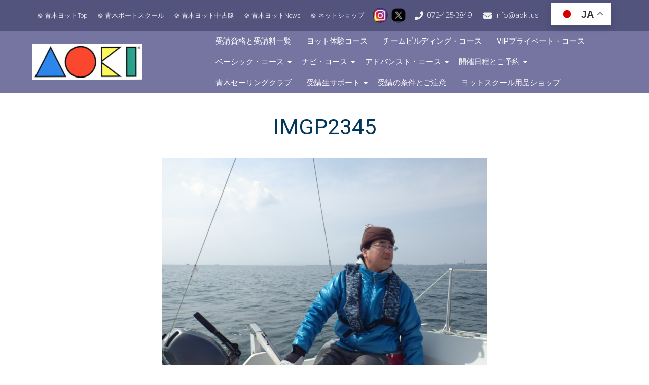

--- FILE ---
content_type: text/html; charset=UTF-8
request_url: https://www.aokiyacht.com/school/3974/imgp2345/
body_size: 17938
content:
<!DOCTYPE html>
<html lang="ja">
<head>
<meta charset="UTF-8" />
<meta name="viewport" content="width=device-width" />
<link rel="profile" href="http://gmpg.org/xfn/11" />
<link rel="pingback" href="https://www.aokiyacht.com/school/wordpress/xmlrpc.php" />

<!-- MapPress Easy Google Maps Version:2.95.9 (https://www.mappresspro.com) -->
<title>IMGP2345 &#8211; ヨットスクール・ASA青木ヨットスクール</title>

	  <meta name='robots' content='max-image-preview:large' />
<link rel='dns-prefetch' href='//fonts.googleapis.com' />
<link rel="alternate" type="application/rss+xml" title="ヨットスクール・ASA青木ヨットスクール &raquo; フィード" href="https://www.aokiyacht.com/school/feed/" />
<link rel="alternate" type="application/rss+xml" title="ヨットスクール・ASA青木ヨットスクール &raquo; コメントフィード" href="https://www.aokiyacht.com/school/comments/feed/" />
<link rel="alternate" type="application/rss+xml" title="ヨットスクール・ASA青木ヨットスクール &raquo; IMGP2345 のコメントのフィード" href="https://www.aokiyacht.com/school/3974/imgp2345/feed/" />
		<!-- This site uses the Google Analytics by MonsterInsights plugin v8.25.0 - Using Analytics tracking - https://www.monsterinsights.com/ -->
							<script src="//www.googletagmanager.com/gtag/js?id=G-Q57PEZKGZJ"  data-cfasync="false" data-wpfc-render="false" async></script>
			<script data-cfasync="false" data-wpfc-render="false">
				var mi_version = '8.25.0';
				var mi_track_user = true;
				var mi_no_track_reason = '';
								var MonsterInsightsDefaultLocations = {"page_location":"https:\/\/www.aokiyacht.com\/school\/3974\/imgp2345\/"};
				if ( typeof MonsterInsightsPrivacyGuardFilter === 'function' ) {
					var MonsterInsightsLocations = (typeof MonsterInsightsExcludeQuery === 'object') ? MonsterInsightsPrivacyGuardFilter( MonsterInsightsExcludeQuery ) : MonsterInsightsPrivacyGuardFilter( MonsterInsightsDefaultLocations );
				} else {
					var MonsterInsightsLocations = (typeof MonsterInsightsExcludeQuery === 'object') ? MonsterInsightsExcludeQuery : MonsterInsightsDefaultLocations;
				}

								var disableStrs = [
										'ga-disable-G-Q57PEZKGZJ',
									];

				/* Function to detect opted out users */
				function __gtagTrackerIsOptedOut() {
					for (var index = 0; index < disableStrs.length; index++) {
						if (document.cookie.indexOf(disableStrs[index] + '=true') > -1) {
							return true;
						}
					}

					return false;
				}

				/* Disable tracking if the opt-out cookie exists. */
				if (__gtagTrackerIsOptedOut()) {
					for (var index = 0; index < disableStrs.length; index++) {
						window[disableStrs[index]] = true;
					}
				}

				/* Opt-out function */
				function __gtagTrackerOptout() {
					for (var index = 0; index < disableStrs.length; index++) {
						document.cookie = disableStrs[index] + '=true; expires=Thu, 31 Dec 2099 23:59:59 UTC; path=/';
						window[disableStrs[index]] = true;
					}
				}

				if ('undefined' === typeof gaOptout) {
					function gaOptout() {
						__gtagTrackerOptout();
					}
				}
								window.dataLayer = window.dataLayer || [];

				window.MonsterInsightsDualTracker = {
					helpers: {},
					trackers: {},
				};
				if (mi_track_user) {
					function __gtagDataLayer() {
						dataLayer.push(arguments);
					}

					function __gtagTracker(type, name, parameters) {
						if (!parameters) {
							parameters = {};
						}

						if (parameters.send_to) {
							__gtagDataLayer.apply(null, arguments);
							return;
						}

						if (type === 'event') {
														parameters.send_to = monsterinsights_frontend.v4_id;
							var hookName = name;
							if (typeof parameters['event_category'] !== 'undefined') {
								hookName = parameters['event_category'] + ':' + name;
							}

							if (typeof MonsterInsightsDualTracker.trackers[hookName] !== 'undefined') {
								MonsterInsightsDualTracker.trackers[hookName](parameters);
							} else {
								__gtagDataLayer('event', name, parameters);
							}
							
						} else {
							__gtagDataLayer.apply(null, arguments);
						}
					}

					__gtagTracker('js', new Date());
					__gtagTracker('set', {
						'developer_id.dZGIzZG': true,
											});
					if ( MonsterInsightsLocations.page_location ) {
						__gtagTracker('set', MonsterInsightsLocations);
					}
										__gtagTracker('config', 'G-Q57PEZKGZJ', {"forceSSL":"true","link_attribution":"true"} );
															window.gtag = __gtagTracker;										(function () {
						/* https://developers.google.com/analytics/devguides/collection/analyticsjs/ */
						/* ga and __gaTracker compatibility shim. */
						var noopfn = function () {
							return null;
						};
						var newtracker = function () {
							return new Tracker();
						};
						var Tracker = function () {
							return null;
						};
						var p = Tracker.prototype;
						p.get = noopfn;
						p.set = noopfn;
						p.send = function () {
							var args = Array.prototype.slice.call(arguments);
							args.unshift('send');
							__gaTracker.apply(null, args);
						};
						var __gaTracker = function () {
							var len = arguments.length;
							if (len === 0) {
								return;
							}
							var f = arguments[len - 1];
							if (typeof f !== 'object' || f === null || typeof f.hitCallback !== 'function') {
								if ('send' === arguments[0]) {
									var hitConverted, hitObject = false, action;
									if ('event' === arguments[1]) {
										if ('undefined' !== typeof arguments[3]) {
											hitObject = {
												'eventAction': arguments[3],
												'eventCategory': arguments[2],
												'eventLabel': arguments[4],
												'value': arguments[5] ? arguments[5] : 1,
											}
										}
									}
									if ('pageview' === arguments[1]) {
										if ('undefined' !== typeof arguments[2]) {
											hitObject = {
												'eventAction': 'page_view',
												'page_path': arguments[2],
											}
										}
									}
									if (typeof arguments[2] === 'object') {
										hitObject = arguments[2];
									}
									if (typeof arguments[5] === 'object') {
										Object.assign(hitObject, arguments[5]);
									}
									if ('undefined' !== typeof arguments[1].hitType) {
										hitObject = arguments[1];
										if ('pageview' === hitObject.hitType) {
											hitObject.eventAction = 'page_view';
										}
									}
									if (hitObject) {
										action = 'timing' === arguments[1].hitType ? 'timing_complete' : hitObject.eventAction;
										hitConverted = mapArgs(hitObject);
										__gtagTracker('event', action, hitConverted);
									}
								}
								return;
							}

							function mapArgs(args) {
								var arg, hit = {};
								var gaMap = {
									'eventCategory': 'event_category',
									'eventAction': 'event_action',
									'eventLabel': 'event_label',
									'eventValue': 'event_value',
									'nonInteraction': 'non_interaction',
									'timingCategory': 'event_category',
									'timingVar': 'name',
									'timingValue': 'value',
									'timingLabel': 'event_label',
									'page': 'page_path',
									'location': 'page_location',
									'title': 'page_title',
									'referrer' : 'page_referrer',
								};
								for (arg in args) {
																		if (!(!args.hasOwnProperty(arg) || !gaMap.hasOwnProperty(arg))) {
										hit[gaMap[arg]] = args[arg];
									} else {
										hit[arg] = args[arg];
									}
								}
								return hit;
							}

							try {
								f.hitCallback();
							} catch (ex) {
							}
						};
						__gaTracker.create = newtracker;
						__gaTracker.getByName = newtracker;
						__gaTracker.getAll = function () {
							return [];
						};
						__gaTracker.remove = noopfn;
						__gaTracker.loaded = true;
						window['__gaTracker'] = __gaTracker;
					})();
									} else {
										console.log("");
					(function () {
						function __gtagTracker() {
							return null;
						}

						window['__gtagTracker'] = __gtagTracker;
						window['gtag'] = __gtagTracker;
					})();
									}
			</script>
				<!-- / Google Analytics by MonsterInsights -->
		<script>
window._wpemojiSettings = {"baseUrl":"https:\/\/s.w.org\/images\/core\/emoji\/15.0.3\/72x72\/","ext":".png","svgUrl":"https:\/\/s.w.org\/images\/core\/emoji\/15.0.3\/svg\/","svgExt":".svg","source":{"concatemoji":"https:\/\/www.aokiyacht.com\/school\/wordpress\/wp-includes\/js\/wp-emoji-release.min.js?ver=6.5.7"}};
/*! This file is auto-generated */
!function(i,n){var o,s,e;function c(e){try{var t={supportTests:e,timestamp:(new Date).valueOf()};sessionStorage.setItem(o,JSON.stringify(t))}catch(e){}}function p(e,t,n){e.clearRect(0,0,e.canvas.width,e.canvas.height),e.fillText(t,0,0);var t=new Uint32Array(e.getImageData(0,0,e.canvas.width,e.canvas.height).data),r=(e.clearRect(0,0,e.canvas.width,e.canvas.height),e.fillText(n,0,0),new Uint32Array(e.getImageData(0,0,e.canvas.width,e.canvas.height).data));return t.every(function(e,t){return e===r[t]})}function u(e,t,n){switch(t){case"flag":return n(e,"\ud83c\udff3\ufe0f\u200d\u26a7\ufe0f","\ud83c\udff3\ufe0f\u200b\u26a7\ufe0f")?!1:!n(e,"\ud83c\uddfa\ud83c\uddf3","\ud83c\uddfa\u200b\ud83c\uddf3")&&!n(e,"\ud83c\udff4\udb40\udc67\udb40\udc62\udb40\udc65\udb40\udc6e\udb40\udc67\udb40\udc7f","\ud83c\udff4\u200b\udb40\udc67\u200b\udb40\udc62\u200b\udb40\udc65\u200b\udb40\udc6e\u200b\udb40\udc67\u200b\udb40\udc7f");case"emoji":return!n(e,"\ud83d\udc26\u200d\u2b1b","\ud83d\udc26\u200b\u2b1b")}return!1}function f(e,t,n){var r="undefined"!=typeof WorkerGlobalScope&&self instanceof WorkerGlobalScope?new OffscreenCanvas(300,150):i.createElement("canvas"),a=r.getContext("2d",{willReadFrequently:!0}),o=(a.textBaseline="top",a.font="600 32px Arial",{});return e.forEach(function(e){o[e]=t(a,e,n)}),o}function t(e){var t=i.createElement("script");t.src=e,t.defer=!0,i.head.appendChild(t)}"undefined"!=typeof Promise&&(o="wpEmojiSettingsSupports",s=["flag","emoji"],n.supports={everything:!0,everythingExceptFlag:!0},e=new Promise(function(e){i.addEventListener("DOMContentLoaded",e,{once:!0})}),new Promise(function(t){var n=function(){try{var e=JSON.parse(sessionStorage.getItem(o));if("object"==typeof e&&"number"==typeof e.timestamp&&(new Date).valueOf()<e.timestamp+604800&&"object"==typeof e.supportTests)return e.supportTests}catch(e){}return null}();if(!n){if("undefined"!=typeof Worker&&"undefined"!=typeof OffscreenCanvas&&"undefined"!=typeof URL&&URL.createObjectURL&&"undefined"!=typeof Blob)try{var e="postMessage("+f.toString()+"("+[JSON.stringify(s),u.toString(),p.toString()].join(",")+"));",r=new Blob([e],{type:"text/javascript"}),a=new Worker(URL.createObjectURL(r),{name:"wpTestEmojiSupports"});return void(a.onmessage=function(e){c(n=e.data),a.terminate(),t(n)})}catch(e){}c(n=f(s,u,p))}t(n)}).then(function(e){for(var t in e)n.supports[t]=e[t],n.supports.everything=n.supports.everything&&n.supports[t],"flag"!==t&&(n.supports.everythingExceptFlag=n.supports.everythingExceptFlag&&n.supports[t]);n.supports.everythingExceptFlag=n.supports.everythingExceptFlag&&!n.supports.flag,n.DOMReady=!1,n.readyCallback=function(){n.DOMReady=!0}}).then(function(){return e}).then(function(){var e;n.supports.everything||(n.readyCallback(),(e=n.source||{}).concatemoji?t(e.concatemoji):e.wpemoji&&e.twemoji&&(t(e.twemoji),t(e.wpemoji)))}))}((window,document),window._wpemojiSettings);
</script>
<style id='wp-emoji-styles-inline-css'>

	img.wp-smiley, img.emoji {
		display: inline !important;
		border: none !important;
		box-shadow: none !important;
		height: 1em !important;
		width: 1em !important;
		margin: 0 0.07em !important;
		vertical-align: -0.1em !important;
		background: none !important;
		padding: 0 !important;
	}
</style>
<link rel='stylesheet' id='wp-block-library-css' href='https://www.aokiyacht.com/school/wordpress/wp-includes/css/dist/block-library/style.min.css?ver=6.5.7' media='all' />
<link rel='stylesheet' id='mappress-leaflet-css' href='https://www.aokiyacht.com/school/wordpress/wp-content/plugins/mappress-google-maps-for-wordpress/lib/leaflet/leaflet.css?ver=1.7.1' media='all' />
<link rel='stylesheet' id='mappress-css' href='https://www.aokiyacht.com/school/wordpress/wp-content/plugins/mappress-google-maps-for-wordpress/css/mappress.css?ver=2.95.9' media='all' />
<style id='classic-theme-styles-inline-css'>
/*! This file is auto-generated */
.wp-block-button__link{color:#fff;background-color:#32373c;border-radius:9999px;box-shadow:none;text-decoration:none;padding:calc(.667em + 2px) calc(1.333em + 2px);font-size:1.125em}.wp-block-file__button{background:#32373c;color:#fff;text-decoration:none}
</style>
<style id='global-styles-inline-css'>
body{--wp--preset--color--black: #000000;--wp--preset--color--cyan-bluish-gray: #abb8c3;--wp--preset--color--white: #ffffff;--wp--preset--color--pale-pink: #f78da7;--wp--preset--color--vivid-red: #cf2e2e;--wp--preset--color--luminous-vivid-orange: #ff6900;--wp--preset--color--luminous-vivid-amber: #fcb900;--wp--preset--color--light-green-cyan: #7bdcb5;--wp--preset--color--vivid-green-cyan: #00d084;--wp--preset--color--pale-cyan-blue: #8ed1fc;--wp--preset--color--vivid-cyan-blue: #0693e3;--wp--preset--color--vivid-purple: #9b51e0;--wp--preset--gradient--vivid-cyan-blue-to-vivid-purple: linear-gradient(135deg,rgba(6,147,227,1) 0%,rgb(155,81,224) 100%);--wp--preset--gradient--light-green-cyan-to-vivid-green-cyan: linear-gradient(135deg,rgb(122,220,180) 0%,rgb(0,208,130) 100%);--wp--preset--gradient--luminous-vivid-amber-to-luminous-vivid-orange: linear-gradient(135deg,rgba(252,185,0,1) 0%,rgba(255,105,0,1) 100%);--wp--preset--gradient--luminous-vivid-orange-to-vivid-red: linear-gradient(135deg,rgba(255,105,0,1) 0%,rgb(207,46,46) 100%);--wp--preset--gradient--very-light-gray-to-cyan-bluish-gray: linear-gradient(135deg,rgb(238,238,238) 0%,rgb(169,184,195) 100%);--wp--preset--gradient--cool-to-warm-spectrum: linear-gradient(135deg,rgb(74,234,220) 0%,rgb(151,120,209) 20%,rgb(207,42,186) 40%,rgb(238,44,130) 60%,rgb(251,105,98) 80%,rgb(254,248,76) 100%);--wp--preset--gradient--blush-light-purple: linear-gradient(135deg,rgb(255,206,236) 0%,rgb(152,150,240) 100%);--wp--preset--gradient--blush-bordeaux: linear-gradient(135deg,rgb(254,205,165) 0%,rgb(254,45,45) 50%,rgb(107,0,62) 100%);--wp--preset--gradient--luminous-dusk: linear-gradient(135deg,rgb(255,203,112) 0%,rgb(199,81,192) 50%,rgb(65,88,208) 100%);--wp--preset--gradient--pale-ocean: linear-gradient(135deg,rgb(255,245,203) 0%,rgb(182,227,212) 50%,rgb(51,167,181) 100%);--wp--preset--gradient--electric-grass: linear-gradient(135deg,rgb(202,248,128) 0%,rgb(113,206,126) 100%);--wp--preset--gradient--midnight: linear-gradient(135deg,rgb(2,3,129) 0%,rgb(40,116,252) 100%);--wp--preset--font-size--small: 13px;--wp--preset--font-size--medium: 20px;--wp--preset--font-size--large: 36px;--wp--preset--font-size--x-large: 42px;--wp--preset--spacing--20: 0.44rem;--wp--preset--spacing--30: 0.67rem;--wp--preset--spacing--40: 1rem;--wp--preset--spacing--50: 1.5rem;--wp--preset--spacing--60: 2.25rem;--wp--preset--spacing--70: 3.38rem;--wp--preset--spacing--80: 5.06rem;--wp--preset--shadow--natural: 6px 6px 9px rgba(0, 0, 0, 0.2);--wp--preset--shadow--deep: 12px 12px 50px rgba(0, 0, 0, 0.4);--wp--preset--shadow--sharp: 6px 6px 0px rgba(0, 0, 0, 0.2);--wp--preset--shadow--outlined: 6px 6px 0px -3px rgba(255, 255, 255, 1), 6px 6px rgba(0, 0, 0, 1);--wp--preset--shadow--crisp: 6px 6px 0px rgba(0, 0, 0, 1);}:where(.is-layout-flex){gap: 0.5em;}:where(.is-layout-grid){gap: 0.5em;}body .is-layout-flex{display: flex;}body .is-layout-flex{flex-wrap: wrap;align-items: center;}body .is-layout-flex > *{margin: 0;}body .is-layout-grid{display: grid;}body .is-layout-grid > *{margin: 0;}:where(.wp-block-columns.is-layout-flex){gap: 2em;}:where(.wp-block-columns.is-layout-grid){gap: 2em;}:where(.wp-block-post-template.is-layout-flex){gap: 1.25em;}:where(.wp-block-post-template.is-layout-grid){gap: 1.25em;}.has-black-color{color: var(--wp--preset--color--black) !important;}.has-cyan-bluish-gray-color{color: var(--wp--preset--color--cyan-bluish-gray) !important;}.has-white-color{color: var(--wp--preset--color--white) !important;}.has-pale-pink-color{color: var(--wp--preset--color--pale-pink) !important;}.has-vivid-red-color{color: var(--wp--preset--color--vivid-red) !important;}.has-luminous-vivid-orange-color{color: var(--wp--preset--color--luminous-vivid-orange) !important;}.has-luminous-vivid-amber-color{color: var(--wp--preset--color--luminous-vivid-amber) !important;}.has-light-green-cyan-color{color: var(--wp--preset--color--light-green-cyan) !important;}.has-vivid-green-cyan-color{color: var(--wp--preset--color--vivid-green-cyan) !important;}.has-pale-cyan-blue-color{color: var(--wp--preset--color--pale-cyan-blue) !important;}.has-vivid-cyan-blue-color{color: var(--wp--preset--color--vivid-cyan-blue) !important;}.has-vivid-purple-color{color: var(--wp--preset--color--vivid-purple) !important;}.has-black-background-color{background-color: var(--wp--preset--color--black) !important;}.has-cyan-bluish-gray-background-color{background-color: var(--wp--preset--color--cyan-bluish-gray) !important;}.has-white-background-color{background-color: var(--wp--preset--color--white) !important;}.has-pale-pink-background-color{background-color: var(--wp--preset--color--pale-pink) !important;}.has-vivid-red-background-color{background-color: var(--wp--preset--color--vivid-red) !important;}.has-luminous-vivid-orange-background-color{background-color: var(--wp--preset--color--luminous-vivid-orange) !important;}.has-luminous-vivid-amber-background-color{background-color: var(--wp--preset--color--luminous-vivid-amber) !important;}.has-light-green-cyan-background-color{background-color: var(--wp--preset--color--light-green-cyan) !important;}.has-vivid-green-cyan-background-color{background-color: var(--wp--preset--color--vivid-green-cyan) !important;}.has-pale-cyan-blue-background-color{background-color: var(--wp--preset--color--pale-cyan-blue) !important;}.has-vivid-cyan-blue-background-color{background-color: var(--wp--preset--color--vivid-cyan-blue) !important;}.has-vivid-purple-background-color{background-color: var(--wp--preset--color--vivid-purple) !important;}.has-black-border-color{border-color: var(--wp--preset--color--black) !important;}.has-cyan-bluish-gray-border-color{border-color: var(--wp--preset--color--cyan-bluish-gray) !important;}.has-white-border-color{border-color: var(--wp--preset--color--white) !important;}.has-pale-pink-border-color{border-color: var(--wp--preset--color--pale-pink) !important;}.has-vivid-red-border-color{border-color: var(--wp--preset--color--vivid-red) !important;}.has-luminous-vivid-orange-border-color{border-color: var(--wp--preset--color--luminous-vivid-orange) !important;}.has-luminous-vivid-amber-border-color{border-color: var(--wp--preset--color--luminous-vivid-amber) !important;}.has-light-green-cyan-border-color{border-color: var(--wp--preset--color--light-green-cyan) !important;}.has-vivid-green-cyan-border-color{border-color: var(--wp--preset--color--vivid-green-cyan) !important;}.has-pale-cyan-blue-border-color{border-color: var(--wp--preset--color--pale-cyan-blue) !important;}.has-vivid-cyan-blue-border-color{border-color: var(--wp--preset--color--vivid-cyan-blue) !important;}.has-vivid-purple-border-color{border-color: var(--wp--preset--color--vivid-purple) !important;}.has-vivid-cyan-blue-to-vivid-purple-gradient-background{background: var(--wp--preset--gradient--vivid-cyan-blue-to-vivid-purple) !important;}.has-light-green-cyan-to-vivid-green-cyan-gradient-background{background: var(--wp--preset--gradient--light-green-cyan-to-vivid-green-cyan) !important;}.has-luminous-vivid-amber-to-luminous-vivid-orange-gradient-background{background: var(--wp--preset--gradient--luminous-vivid-amber-to-luminous-vivid-orange) !important;}.has-luminous-vivid-orange-to-vivid-red-gradient-background{background: var(--wp--preset--gradient--luminous-vivid-orange-to-vivid-red) !important;}.has-very-light-gray-to-cyan-bluish-gray-gradient-background{background: var(--wp--preset--gradient--very-light-gray-to-cyan-bluish-gray) !important;}.has-cool-to-warm-spectrum-gradient-background{background: var(--wp--preset--gradient--cool-to-warm-spectrum) !important;}.has-blush-light-purple-gradient-background{background: var(--wp--preset--gradient--blush-light-purple) !important;}.has-blush-bordeaux-gradient-background{background: var(--wp--preset--gradient--blush-bordeaux) !important;}.has-luminous-dusk-gradient-background{background: var(--wp--preset--gradient--luminous-dusk) !important;}.has-pale-ocean-gradient-background{background: var(--wp--preset--gradient--pale-ocean) !important;}.has-electric-grass-gradient-background{background: var(--wp--preset--gradient--electric-grass) !important;}.has-midnight-gradient-background{background: var(--wp--preset--gradient--midnight) !important;}.has-small-font-size{font-size: var(--wp--preset--font-size--small) !important;}.has-medium-font-size{font-size: var(--wp--preset--font-size--medium) !important;}.has-large-font-size{font-size: var(--wp--preset--font-size--large) !important;}.has-x-large-font-size{font-size: var(--wp--preset--font-size--x-large) !important;}
.wp-block-navigation a:where(:not(.wp-element-button)){color: inherit;}
:where(.wp-block-post-template.is-layout-flex){gap: 1.25em;}:where(.wp-block-post-template.is-layout-grid){gap: 1.25em;}
:where(.wp-block-columns.is-layout-flex){gap: 2em;}:where(.wp-block-columns.is-layout-grid){gap: 2em;}
.wp-block-pullquote{font-size: 1.5em;line-height: 1.6;}
</style>
<link rel='stylesheet' id='contact-form-7-css' href='https://www.aokiyacht.com/school/wordpress/wp-content/plugins/contact-form-7/includes/css/styles.css?ver=5.9.8' media='all' />
<link rel='stylesheet' id='events-manager-css' href='https://www.aokiyacht.com/school/wordpress/wp-content/plugins/events-manager/includes/css/events-manager.min.css?ver=7.2.3.1' media='all' />
<style id='events-manager-inline-css'>
body .em { --font-family : inherit; --font-weight : inherit; --font-size : 1em; --line-height : inherit; }
</style>
<link rel='stylesheet' id='events-manager-pro-css' href='https://www.aokiyacht.com/school/wordpress/wp-content/plugins/events-manager-pro/includes/css/events-manager-pro.css?ver=3.7.2.2' media='all' />
<link rel='stylesheet' id='rss-retriever-css' href='https://www.aokiyacht.com/school/wordpress/wp-content/plugins/wp-rss-retriever/inc/css/rss-retriever.css?ver=1.6.10' media='all' />
<link rel='stylesheet' id='wp-lightbox-2.min.css-css' href='https://www.aokiyacht.com/school/wordpress/wp-content/plugins/wp-lightbox-2/styles/lightbox.min.css?ver=1.3.4' media='all' />
<link rel='stylesheet' id='wp-fullcalendar-css' href='https://www.aokiyacht.com/school/wordpress/wp-content/plugins/wp-fullcalendar/includes/css/main.css?ver=1.6' media='all' />
<link rel='stylesheet' id='wp-fullcalendar-tippy-light-css' href='https://www.aokiyacht.com/school/wordpress/wp-content/plugins/wp-fullcalendar/includes/css/tippy/light.css?ver=1.6' media='all' />
<link rel='stylesheet' id='jquery-ui-css' href='https://www.aokiyacht.com/school/wordpress/wp-content/plugins/wp-fullcalendar/includes/css/jquery-ui/ui-lightness/jquery-ui.min.css?ver=1.6' media='all' />
<link rel='stylesheet' id='jquery-ui-theme-css' href='https://www.aokiyacht.com/school/wordpress/wp-content/plugins/wp-fullcalendar/includes/css/jquery-ui/ui-lightness/theme.css?ver=1.6' media='all' />
<link rel='stylesheet' id='associationx-style-css' href='https://www.aokiyacht.com/school/wordpress/wp-content/themes/associationx-extend/style.css?ver=6.5.7' media='all' />
<link rel='stylesheet' id='associationx-gfonts1-css' href='//fonts.googleapis.com/css?family=Roboto%3A100%2C100i%2C300%2C300i%2C400%2C400i%2C500%2C500i&#038;ver=6.5.7' media='all' />
<link rel='stylesheet' id='dashicons-css' href='https://www.aokiyacht.com/school/wordpress/wp-includes/css/dashicons.min.css?ver=6.5.7' media='all' />
<link rel='stylesheet' id='font-awesome5-css' href='https://www.aokiyacht.com/school/wordpress/wp-content/themes/associationx-extend/css/fawsome-all.css?ver=6.5.7' media='all' />
<link rel='stylesheet' id='associationx-responsive-css' href='https://www.aokiyacht.com/school/wordpress/wp-content/themes/associationx-extend/style-responsive.css?ver=6.5.7' media='all' />
<link rel='stylesheet' id='d5-custom-style-css' href='https://www.aokiyacht.com/school/wordpress/wp-content/themes/associationx-extend/css/custom-css.css?ver=6.5.7' media='all' />
<style id='d5-custom-style-inline-css'>
.credit { display: none;}#right-sidebar .widget{border-radius:30px;}.fpbpages h1.page-title, .fpbpages .content-ver-sep{display: block;} .fpbpages .post-container .entrytext{padding-top: 0px;}.se-pre-con{background-image:url("");}#main-menu-con .mainmenu-parent > ul > li:hover{background-color:rgba(18,98,218,0.62);}#main-menu-con .mainmenu-parent > ul > li > a:hover{border-color:rgba(18,98,218,0.62);}@media screen and (min-width: 1280px){}.box-icon { box-shadow: 0 0 0 130px #051039 inset; } .featured-box:hover .box-icon, .featured-box:hover h3.ftitle { border-color:  #051039; color: #051039; } .featured-box:hover .fblinktxt{ background: #051039; } #wpbpcontainer .post-meta{ display: none; }@media screen and (min-width: 1024px) {#footer-sidebar .footer-widgets { width:calc(33.333333333333% - 30.03px);}}#footer .social a::before, #footer .social a.sliconimg{background-color:;}#header .social a::before, #header .social a.sliconimg{background-color:;}.dismask{background-attachment:fixed;}#sldvidmask{background-image:none;}#sldvidcon{margin-top:0 !important; border-radius: 0 !important; } #mainslider .slidecaptions{padding-top:0 !important;}#mainslider .slidecaptions{background-image:none;}
</style>
<link rel='stylesheet' id='tablepress-default-css' href='https://www.aokiyacht.com/school/wordpress/wp-content/plugins/tablepress/css/build/default.css?ver=3.2.6' media='all' />
<script src="https://www.aokiyacht.com/school/wordpress/wp-content/plugins/google-analytics-for-wordpress/assets/js/frontend-gtag.min.js?ver=8.25.0" id="monsterinsights-frontend-script-js"></script>
<script data-cfasync="false" data-wpfc-render="false" id='monsterinsights-frontend-script-js-extra'>var monsterinsights_frontend = {"js_events_tracking":"true","download_extensions":"doc,pdf,ppt,zip,xls,docx,pptx,xlsx","inbound_paths":"[{\"path\":\"\\\/go\\\/\",\"label\":\"affiliate\"},{\"path\":\"\\\/recommend\\\/\",\"label\":\"affiliate\"}]","home_url":"https:\/\/www.aokiyacht.com\/school","hash_tracking":"false","v4_id":"G-Q57PEZKGZJ"};</script>
<script src="https://www.aokiyacht.com/school/wordpress/wp-includes/js/jquery/jquery.min.js?ver=3.7.1" id="jquery-core-js"></script>
<script src="https://www.aokiyacht.com/school/wordpress/wp-includes/js/jquery/jquery-migrate.min.js?ver=3.4.1" id="jquery-migrate-js"></script>
<script src="https://www.aokiyacht.com/school/wordpress/wp-includes/js/jquery/ui/core.min.js?ver=1.13.2" id="jquery-ui-core-js"></script>
<script src="https://www.aokiyacht.com/school/wordpress/wp-includes/js/jquery/ui/mouse.min.js?ver=1.13.2" id="jquery-ui-mouse-js"></script>
<script src="https://www.aokiyacht.com/school/wordpress/wp-includes/js/jquery/ui/sortable.min.js?ver=1.13.2" id="jquery-ui-sortable-js"></script>
<script src="https://www.aokiyacht.com/school/wordpress/wp-includes/js/jquery/ui/datepicker.min.js?ver=1.13.2" id="jquery-ui-datepicker-js"></script>
<script id="jquery-ui-datepicker-js-after">
jQuery(function(jQuery){jQuery.datepicker.setDefaults({"closeText":"\u9589\u3058\u308b","currentText":"\u4eca\u65e5","monthNames":["1\u6708","2\u6708","3\u6708","4\u6708","5\u6708","6\u6708","7\u6708","8\u6708","9\u6708","10\u6708","11\u6708","12\u6708"],"monthNamesShort":["1\u6708","2\u6708","3\u6708","4\u6708","5\u6708","6\u6708","7\u6708","8\u6708","9\u6708","10\u6708","11\u6708","12\u6708"],"nextText":"\u6b21","prevText":"\u524d","dayNames":["\u65e5\u66dc\u65e5","\u6708\u66dc\u65e5","\u706b\u66dc\u65e5","\u6c34\u66dc\u65e5","\u6728\u66dc\u65e5","\u91d1\u66dc\u65e5","\u571f\u66dc\u65e5"],"dayNamesShort":["\u65e5","\u6708","\u706b","\u6c34","\u6728","\u91d1","\u571f"],"dayNamesMin":["\u65e5","\u6708","\u706b","\u6c34","\u6728","\u91d1","\u571f"],"dateFormat":"yy\/mm\/dd","firstDay":1,"isRTL":false});});
</script>
<script src="https://www.aokiyacht.com/school/wordpress/wp-includes/js/jquery/ui/resizable.min.js?ver=1.13.2" id="jquery-ui-resizable-js"></script>
<script src="https://www.aokiyacht.com/school/wordpress/wp-includes/js/jquery/ui/draggable.min.js?ver=1.13.2" id="jquery-ui-draggable-js"></script>
<script src="https://www.aokiyacht.com/school/wordpress/wp-includes/js/jquery/ui/controlgroup.min.js?ver=1.13.2" id="jquery-ui-controlgroup-js"></script>
<script src="https://www.aokiyacht.com/school/wordpress/wp-includes/js/jquery/ui/checkboxradio.min.js?ver=1.13.2" id="jquery-ui-checkboxradio-js"></script>
<script src="https://www.aokiyacht.com/school/wordpress/wp-includes/js/jquery/ui/button.min.js?ver=1.13.2" id="jquery-ui-button-js"></script>
<script src="https://www.aokiyacht.com/school/wordpress/wp-includes/js/jquery/ui/dialog.min.js?ver=1.13.2" id="jquery-ui-dialog-js"></script>
<script id="events-manager-js-extra">
var EM = {"ajaxurl":"https:\/\/www.aokiyacht.com\/school\/wordpress\/wp-admin\/admin-ajax.php","locationajaxurl":"https:\/\/www.aokiyacht.com\/school\/wordpress\/wp-admin\/admin-ajax.php?action=locations_search","firstDay":"1","locale":"ja","dateFormat":"yy-mm-dd","ui_css":"https:\/\/www.aokiyacht.com\/school\/wordpress\/wp-content\/plugins\/events-manager\/includes\/css\/jquery-ui\/build.min.css","show24hours":"1","is_ssl":"1","autocomplete_limit":"10","calendar":{"breakpoints":{"small":560,"medium":908,"large":false},"month_format":"Y M"},"phone":"","datepicker":{"format":"Y\/m\/d","locale":"ja"},"search":{"breakpoints":{"small":650,"medium":850,"full":false}},"url":"https:\/\/www.aokiyacht.com\/school\/wordpress\/wp-content\/plugins\/events-manager","assets":{"input.em-uploader":{"js":{"em-uploader":{"url":"https:\/\/www.aokiyacht.com\/school\/wordpress\/wp-content\/plugins\/events-manager\/includes\/js\/em-uploader.js?v=7.2.3.1","event":"em_uploader_ready"}}},".em-event-editor":{"js":{"event-editor":{"url":"https:\/\/www.aokiyacht.com\/school\/wordpress\/wp-content\/plugins\/events-manager\/includes\/js\/events-manager-event-editor.js?v=7.2.3.1","event":"em_event_editor_ready"}},"css":{"event-editor":"https:\/\/www.aokiyacht.com\/school\/wordpress\/wp-content\/plugins\/events-manager\/includes\/css\/events-manager-event-editor.min.css?v=7.2.3.1"}},".em-recurrence-sets, .em-timezone":{"js":{"luxon":{"url":"luxon\/luxon.js?v=7.2.3.1","event":"em_luxon_ready"}}},".em-booking-form, #em-booking-form, .em-booking-recurring, .em-event-booking-form":{"js":{"em-bookings":{"url":"https:\/\/www.aokiyacht.com\/school\/wordpress\/wp-content\/plugins\/events-manager\/includes\/js\/bookingsform.js?v=7.2.3.1","event":"em_booking_form_js_loaded"}}},"#em-opt-archetypes":{"js":{"archetypes":"https:\/\/www.aokiyacht.com\/school\/wordpress\/wp-content\/plugins\/events-manager\/includes\/js\/admin-archetype-editor.js?v=7.2.3.1","archetypes_ms":"https:\/\/www.aokiyacht.com\/school\/wordpress\/wp-content\/plugins\/events-manager\/includes\/js\/admin-archetypes.js?v=7.2.3.1","qs":"qs\/qs.js?v=7.2.3.1"}}},"cached":"","bookingInProgress":"\u4e88\u7d04\u7533\u8fbc\u307f\u304c\u884c\u308f\u308c\u308b\u307e\u3067\u304a\u5f85\u3061\u304f\u3060\u3055\u3044\u3002","tickets_save":"\u30c1\u30b1\u30c3\u30c8\u3092\u4fdd\u5b58","bookingajaxurl":"https:\/\/www.aokiyacht.com\/school\/wordpress\/wp-admin\/admin-ajax.php","bookings_export_save":"\u4e88\u7d04\u60c5\u5831\u306e\u30a8\u30af\u30b9\u30dd\u30fc\u30c8","bookings_settings_save":"\u8a2d\u5b9a\u3092\u4fdd\u5b58","booking_delete":"\u672c\u5f53\u306b\u524a\u9664\u3057\u307e\u3059\u304b ?","booking_offset":"30","bookings":{"submit_button":{"text":{"default":"\u4e88\u7d04\u3092\u884c\u3046","free":"\u4e88\u7d04\u3092\u884c\u3046","payment":"\u4e88\u7d04\u3092\u884c\u3046","processing":"Processing ..."}},"update_listener":""},"bb_full":"\u6e80\u5e2d","bb_book":"\u3044\u307e\u3059\u3050\u4e88\u7d04","bb_booking":"\u4e88\u7d04\u7533\u8fbc\u307f\u3092\u51e6\u7406\u3057\u3066\u3044\u307e\u3059...","bb_booked":"\u4e88\u7d04\u3092\u7533\u8acb\u3057\u307e\u3057\u305f\u3002","bb_error":"\u4e88\u7d04\u30a8\u30e9\u30fc\u3067\u3059\u3002\u518d\u8a66\u884c\u3057\u307e\u3059\u304b\uff1f","bb_cancel":"\u30ad\u30e3\u30f3\u30bb\u30eb","bb_canceling":"\u30ad\u30e3\u30f3\u30bb\u30eb\u51e6\u7406\u4e2d...","bb_cancelled":"\u30ad\u30e3\u30f3\u30bb\u30eb\u6e08\u307f","bb_cancel_error":"\u30ad\u30e3\u30f3\u30bb\u30eb\u30a8\u30e9\u30fc\u3067\u3059\u3002\u518d\u8a66\u884c\u3057\u307e\u3059\u304b\uff1f","txt_search":"\u691c\u7d22","txt_searching":"\u691c\u7d22\u4e2d...","txt_loading":"\u8aad\u307f\u8fbc\u307f\u4e2d\u2026","cache":"","api_nonce":"7fce2e076f","attendance_api_url":"https:\/\/www.aokiyacht.com\/school\/wp-json\/events-manager\/v1\/attendance"};
</script>
<script src="https://www.aokiyacht.com/school/wordpress/wp-content/plugins/events-manager/includes/js/events-manager.js?ver=7.2.3.1" id="events-manager-js"></script>
<script src="https://www.aokiyacht.com/school/wordpress/wp-content/plugins/events-manager/includes/external/flatpickr/l10n/ja.js?ver=7.2.3.1" id="em-flatpickr-localization-js"></script>
<script src="https://www.aokiyacht.com/school/wordpress/wp-content/plugins/events-manager-pro/includes/js/events-manager-pro.js?ver=3.7.2.2" id="events-manager-pro-js"></script>
<script src="https://www.aokiyacht.com/school/wordpress/wp-includes/js/jquery/ui/menu.min.js?ver=1.13.2" id="jquery-ui-menu-js"></script>
<script src="https://www.aokiyacht.com/school/wordpress/wp-includes/js/jquery/ui/selectmenu.min.js?ver=1.13.2" id="jquery-ui-selectmenu-js"></script>
<script src="https://www.aokiyacht.com/school/wordpress/wp-includes/js/jquery/ui/tooltip.min.js?ver=1.13.2" id="jquery-ui-tooltip-js"></script>
<script src="https://www.aokiyacht.com/school/wordpress/wp-includes/js/dist/vendor/moment.min.js?ver=2.29.4" id="moment-js"></script>
<script id="moment-js-after">
moment.updateLocale( 'ja', {"months":["1\u6708","2\u6708","3\u6708","4\u6708","5\u6708","6\u6708","7\u6708","8\u6708","9\u6708","10\u6708","11\u6708","12\u6708"],"monthsShort":["1\u6708","2\u6708","3\u6708","4\u6708","5\u6708","6\u6708","7\u6708","8\u6708","9\u6708","10\u6708","11\u6708","12\u6708"],"weekdays":["\u65e5\u66dc\u65e5","\u6708\u66dc\u65e5","\u706b\u66dc\u65e5","\u6c34\u66dc\u65e5","\u6728\u66dc\u65e5","\u91d1\u66dc\u65e5","\u571f\u66dc\u65e5"],"weekdaysShort":["\u65e5","\u6708","\u706b","\u6c34","\u6728","\u91d1","\u571f"],"week":{"dow":1},"longDateFormat":{"LT":"H:i","LTS":null,"L":null,"LL":"Y\/m\/d","LLL":"Y\u5e74n\u6708j\u65e5 g:i A","LLLL":null}} );
</script>
<script id="wp-fullcalendar-js-extra">
var WPFC = {"ajaxurl":"https:\/\/www.aokiyacht.com\/school\/wordpress\/wp-admin\/admin-ajax.php?action=WP_FullCalendar","firstDay":"1","wpfc_theme":"jquery-ui","wpfc_limit":"5","wpfc_limit_txt":"more ...","timeFormat":"","defaultView":"month","weekends":"true","header":{"left":"prev,next today","center":"title","right":"month"},"wpfc_qtips":"1","tippy_theme":"light-border","tippy_placement":"top","tippy_loading":"Loading..."};
</script>
<script src="https://www.aokiyacht.com/school/wordpress/wp-content/plugins/wp-fullcalendar/includes/js/main.js?ver=1.6" id="wp-fullcalendar-js"></script>
<script src="https://www.aokiyacht.com/school/wordpress/wp-content/themes/associationx-extend/js/menu.js?ver=6.5.7" id="associationx-menu-style-js"></script>
<!--[if lt IE 9]>
<script src="https://www.aokiyacht.com/school/wordpress/wp-content/themes/associationx-extend/js/html5.js?ver=6.5.7" id="associationx-html5-js"></script>
<![endif]-->
<script src="https://www.aokiyacht.com/school/wordpress/wp-content/themes/associationx-extend/js/modernizr.min.js?ver=6.5.7" id="d5-modernizr-js"></script>
<script src="https://www.aokiyacht.com/school/wordpress/wp-content/themes/associationx-extend/js/smooth-scroll.min.js?ver=6.5.7" id="asstion-ss-js-js"></script>
<script src="https://www.aokiyacht.com/school/wordpress/wp-content/themes/associationx-extend/js/toucheffects.js?ver=6.5.7" id="asstion-toucheffects-js-js"></script>
<script src="https://www.aokiyacht.com/school/wordpress/wp-content/themes/associationx-extend/js/scrollReveal.min.js?ver=6.5.7" id="asso-animation-js-js"></script>
<script src="https://www.aokiyacht.com/school/wordpress/wp-content/themes/associationx-extend/js/fpage-inani.js?ver=6.5.7" id="asso-animation-fpjs-js"></script>
<script src="https://www.aokiyacht.com/school/wordpress/wp-content/themes/associationx-extend/js/fixedheader.js?ver=6.5.7" id="d5-fixed-header-js"></script>
<script src="https://www.aokiyacht.com/school/wordpress/wp-content/themes/associationx-extend/js/rightsbaronoff.js?ver=6.5.7" id="rghtsbenadis-js"></script>
<script src="https://www.aokiyacht.com/school/wordpress/wp-content/themes/associationx-extend/js/resppmenu.js?ver=6.5.7" id="d5-resppmenu-js"></script>
<link rel="https://api.w.org/" href="https://www.aokiyacht.com/school/wp-json/" /><link rel="alternate" type="application/json" href="https://www.aokiyacht.com/school/wp-json/wp/v2/media/3979" /><link rel="EditURI" type="application/rsd+xml" title="RSD" href="https://www.aokiyacht.com/school/wordpress/xmlrpc.php?rsd" />
<meta name="generator" content="WordPress 6.5.7" />
<link rel='shortlink' href='https://www.aokiyacht.com/school/?p=3979' />
<link rel="alternate" type="application/json+oembed" href="https://www.aokiyacht.com/school/wp-json/oembed/1.0/embed?url=https%3A%2F%2Fwww.aokiyacht.com%2Fschool%2F3974%2Fimgp2345%2F" />
<link rel="alternate" type="text/xml+oembed" href="https://www.aokiyacht.com/school/wp-json/oembed/1.0/embed?url=https%3A%2F%2Fwww.aokiyacht.com%2Fschool%2F3974%2Fimgp2345%2F&#038;format=xml" />
<script type="text/javascript">
(function(url){
	if(/(?:Chrome\/26\.0\.1410\.63 Safari\/537\.31|WordfenceTestMonBot)/.test(navigator.userAgent)){ return; }
	var addEvent = function(evt, handler) {
		if (window.addEventListener) {
			document.addEventListener(evt, handler, false);
		} else if (window.attachEvent) {
			document.attachEvent('on' + evt, handler);
		}
	};
	var removeEvent = function(evt, handler) {
		if (window.removeEventListener) {
			document.removeEventListener(evt, handler, false);
		} else if (window.detachEvent) {
			document.detachEvent('on' + evt, handler);
		}
	};
	var evts = 'contextmenu dblclick drag dragend dragenter dragleave dragover dragstart drop keydown keypress keyup mousedown mousemove mouseout mouseover mouseup mousewheel scroll'.split(' ');
	var logHuman = function() {
		if (window.wfLogHumanRan) { return; }
		window.wfLogHumanRan = true;
		var wfscr = document.createElement('script');
		wfscr.type = 'text/javascript';
		wfscr.async = true;
		wfscr.src = url + '&r=' + Math.random();
		(document.getElementsByTagName('head')[0]||document.getElementsByTagName('body')[0]).appendChild(wfscr);
		for (var i = 0; i < evts.length; i++) {
			removeEvent(evts[i], logHuman);
		}
	};
	for (var i = 0; i < evts.length; i++) {
		addEvent(evts[i], logHuman);
	}
})('//www.aokiyacht.com/school/?wordfence_lh=1&hid=402E271F81DE01582818B09A61739D8A');
</script>		<style type="text/css">
			.em-coupon-message { display:inline-block; margin:5px 0 0; }
			.em-coupon-success { color:green; }
			.em-coupon-error { color:red; }
			.em-cart-coupons-form .em-coupon-message{ margin:0 20px 0 0; }
			.em-coupon-error .em-icon {
				background-color: red;
				-webkit-mask-image: var(--icon-cross-circle);
				mask-image: var(--icon-cross-circle);
			}
			.em-coupon-success .em-icon {
				background-color: green;
				-webkit-mask-image: var(--icon-checkmark-circle);
				mask-image: var(--icon-checkmark-circle);
			}
			.em-coupon-code.loading {
				background: var(--icon-spinner) calc(100% - 10px) 50% no-repeat;
				background-size: 20px;
			}
		</style>
		<link rel="shortcut icon" href="https://www.aokiyacht.com/school/wordpress/wp-content/uploads/2024/02/aoki-o.gif" />		<style id="wp-custom-css">
			b,
strong,
.strong {
font-weight: bold!important;
}		</style>
		</head>

<body class="attachment attachment-template-default single single-attachment postid-3979 attachmentid-3979 attachment-jpeg" >
		<a class="skip-link screen-reader-text smscroll" href="#content"></a>
		<div id="resmwdt"></div>
    <div id="site-container">
     	<div id="sitetoppart">      			 
      		<div id ="header" class="haved5iconfont">
	<div class="box100 top-menu-con-container ">		<div class="box90">
			<div class="top-menu-con-items">
				<nav class="top-menu-con"><div class="menu-top-container"><ul id="menu-top" class="menu"><li id="menu-item-6604" class="menu-item menu-item-type-custom menu-item-object-custom menu-item-6604"><a title="ヨットは人生を3倍に" target="_blank" rel="noopener" href="https://www.aokiyacht.com/" class="d5menuanchor smscroll">青木ヨットTop</a></li>
<li id="menu-item-6605" class="menu-item menu-item-type-custom menu-item-object-custom menu-item-6605"><a title="国家試験免除で、1級2級船舶免許" target="_blank" rel="noopener" href="https://www.aokiyacht.com/boatschool" class="d5menuanchor smscroll">青木ボートスクール</a></li>
<li id="menu-item-6606" class="menu-item menu-item-type-custom menu-item-object-custom menu-item-6606"><a title="整備して全国へお届け" target="_blank" rel="noopener" href="https://www.aokiyacht.com/usedboat/" class="d5menuanchor smscroll">青木ヨット中古艇</a></li>
<li id="menu-item-11279" class="menu-item menu-item-type-custom menu-item-object-custom menu-item-11279"><a target="_blank" rel="noopener" href="https://www.asa-japan.net/" class="d5menuanchor smscroll">青木ヨットNews</a></li>
<li id="menu-item-11464" class="menu-item menu-item-type-custom menu-item-object-custom menu-item-11464"><a href="https://www.sail-japan.net/" class="d5menuanchor smscroll">ネットショップ</a></li>
</ul></div></nav><div class="social social-link haved5iconfont"><a   class="sociallinkitem sliconimg"  href="https://www.instagram.com/aokiyacht/"   style="background-image:url(https://www.aokiyacht.com/school/wordpress/wp-content/uploads/2024/03/1580783226.png);"><span></span></a><a   class="sociallinkitem sliconimg"  href="https://twitter.com/AokiYachts"   style="background-image:url(https://www.aokiyacht.com/school/wordpress/wp-content/uploads/2024/03/l_st52693_tx-01.jpg);"><span></span></a></div><div class="flexcenter connumber"><a href="tel:072-425-3849" target="_blank" rel="nofollow">072-425-3849</a></div><div class="flexcenter extranumber fa-envelope"><a href="mailto:info@aoki.us" target="_blank" rel="nofollow">info@aoki.us</a></div><div class="flexcenter evenextracon"><div class="gtranslate_wrapper" id="gt-wrapper-66241908"></div></div>  	
			</div>
		</div>   
</div>

				      
   	<div id ="header-content" class="box90">
		<!-- Site Titele and Description Goes Here -->
       	  
       	<a href="https://www.aokiyacht.com/school/" id="logotitle" class="logoandtitle "><img class="site-logo" skip-lazy skip_lazy no-lazy no_lazy src="https://www.aokiyacht.com/books/wordpress/wp-content/uploads/2015/03/aoki70.jpg" alt="ヨットスクール・ASA青木ヨットスクール" /><h1 class="site-title-hidden">ヨットスクール・ASA青木ヨットスクール<h2 class="site-title-hidden">ヨットの技術は知識と手順で成り立っています。世界スタンダードのASA教育法に準拠しています。</h2></a>
        <!-- Site Main Menu Goes Here -->
                <a id="mobile-menu" class="mmenucon" href="#!"></a>
        <nav id="main-menu-con" class="mmenucon mmenuvcenter">
			<div id="mainmenuparent" class="mainmenu-parent"><ul id="main-menu-items-con" class="main-menu-items"><li id="menu-item-11284" class="menu-item menu-item-type-post_type menu-item-object-page menu-item-11284"><a href="https://www.aokiyacht.com/school/jyukousikaku/" class="d5menuanchor smscroll">受講資格と受講料一覧</a></li>
<li id="menu-item-11248" class="menu-item menu-item-type-post_type menu-item-object-page menu-item-11248"><a href="https://www.aokiyacht.com/school/taiken-course/" class="d5menuanchor smscroll">ヨット体験コース</a></li>
<li id="menu-item-11249" class="menu-item menu-item-type-post_type menu-item-object-page menu-item-11249"><a href="https://www.aokiyacht.com/school/teambuilding/" class="d5menuanchor smscroll">チームビルディング・コース</a></li>
<li id="menu-item-11250" class="menu-item menu-item-type-post_type menu-item-object-page menu-item-11250"><a href="https://www.aokiyacht.com/school/private/" class="d5menuanchor smscroll">VIPプライベート・コース</a></li>
<li id="menu-item-11251" class="menu-item menu-item-type-post_type menu-item-object-page menu-item-has-children menu-item-11251"><a href="https://www.aokiyacht.com/school/basic-course/" class="d5menuanchor smscroll">ベーシック・コース</a>
<ul class="sub-menu">
	<li id="menu-item-11252" class="menu-item menu-item-type-post_type menu-item-object-page menu-item-11252"><a href="https://www.aokiyacht.com/school/bsb/" class="d5menuanchor smscroll">BSBディンギー・コース</a></li>
	<li id="menu-item-11253" class="menu-item menu-item-type-post_type menu-item-object-page menu-item-11253"><a href="https://www.aokiyacht.com/school/sbd/" class="d5menuanchor smscroll">SBDコース</a></li>
	<li id="menu-item-11254" class="menu-item menu-item-type-post_type menu-item-object-page menu-item-11254"><a href="https://www.aokiyacht.com/school/bkb/" class="d5menuanchor smscroll">BKBコース</a></li>
	<li id="menu-item-11255" class="menu-item menu-item-type-post_type menu-item-object-page menu-item-11255"><a href="https://www.aokiyacht.com/school/bcc/" class="d5menuanchor smscroll">BCCコース</a></li>
	<li id="menu-item-11256" class="menu-item menu-item-type-post_type menu-item-object-page menu-item-11256"><a href="https://www.aokiyacht.com/school/practice/" class="d5menuanchor smscroll">プラクティス・コース</a></li>
</ul>
</li>
<li id="menu-item-11257" class="menu-item menu-item-type-post_type menu-item-object-page menu-item-has-children menu-item-11257"><a href="https://www.aokiyacht.com/school/navi-course/" class="d5menuanchor smscroll">ナビ・コース</a>
<ul class="sub-menu">
	<li id="menu-item-11258" class="menu-item menu-item-type-post_type menu-item-object-page menu-item-11258"><a href="https://www.aokiyacht.com/school/con/" class="d5menuanchor smscroll">CON 航海術コース</a></li>
	<li id="menu-item-11259" class="menu-item menu-item-type-post_type menu-item-object-page menu-item-11259"><a href="https://www.aokiyacht.com/school/weather/" class="d5menuanchor smscroll">マリンウエザー・コース</a></li>
	<li id="menu-item-11260" class="menu-item menu-item-type-post_type menu-item-object-page menu-item-11260"><a href="https://www.aokiyacht.com/school/cen/" class="d5menuanchor smscroll">CEN 天文航法コース</a></li>
</ul>
</li>
<li id="menu-item-11261" class="menu-item menu-item-type-post_type menu-item-object-page menu-item-has-children menu-item-11261"><a href="https://www.aokiyacht.com/school/asa-standard/" class="d5menuanchor smscroll">アドバンスト・コース</a>
<ul class="sub-menu">
	<li id="menu-item-11262" class="menu-item menu-item-type-post_type menu-item-object-page menu-item-11262"><a href="https://www.aokiyacht.com/school/bbc/" class="d5menuanchor smscroll">BBCコース</a></li>
	<li id="menu-item-11263" class="menu-item menu-item-type-post_type menu-item-object-page menu-item-11263"><a href="https://www.aokiyacht.com/school/acc/" class="d5menuanchor smscroll">ACCコース</a></li>
	<li id="menu-item-11264" class="menu-item menu-item-type-post_type menu-item-object-page menu-item-11264"><a href="https://www.aokiyacht.com/school/opm/" class="d5menuanchor smscroll">OPM外洋航海コース</a></li>
	<li id="menu-item-11265" class="menu-item menu-item-type-post_type menu-item-object-page menu-item-11265"><a href="https://www.aokiyacht.com/school/iqc/" class="d5menuanchor smscroll">IQCインストラクター・コース</a></li>
	<li id="menu-item-11266" class="menu-item menu-item-type-post_type menu-item-object-page menu-item-11266"><a href="https://www.aokiyacht.com/school/longdistance/" class="d5menuanchor smscroll">2026年GW長距離航海3コース</a></li>
</ul>
</li>
<li id="menu-item-11267" class="menu-item menu-item-type-post_type menu-item-object-page menu-item-has-children menu-item-11267"><a target="_blank" rel="noopener" href="https://www.aokiyacht.com/school/jyukousikaku/" class="d5menuanchor smscroll">開催日程とご予約</a>
<ul class="sub-menu">
	<li id="menu-item-11268" class="menu-item menu-item-type-post_type menu-item-object-page menu-item-11268"><a href="https://www.aokiyacht.com/school/schedule/venue/" class="d5menuanchor smscroll">開催地のご案内</a></li>
	<li id="menu-item-11269" class="menu-item menu-item-type-post_type menu-item-object-page menu-item-11269"><a href="https://www.aokiyacht.com/school/instructors/" class="d5menuanchor smscroll">インストラクターご紹介</a></li>
	<li id="menu-item-11270" class="menu-item menu-item-type-post_type menu-item-object-page menu-item-11270"><a href="https://www.aokiyacht.com/school/instructor-code/" class="d5menuanchor smscroll">インストラクター倫理コード</a></li>
	<li id="menu-item-11271" class="menu-item menu-item-type-post_type menu-item-object-page menu-item-11271"><a href="https://www.aokiyacht.com/school/safety/" class="d5menuanchor smscroll">安全基準と安全装備</a></li>
</ul>
</li>
<li id="menu-item-11272" class="menu-item menu-item-type-taxonomy menu-item-object-category menu-item-11272"><a href="https://www.aokiyacht.com/school/category/sailing-club/" class="d5menuanchor smscroll">青木セーリングクラブ</a></li>
<li id="menu-item-11278" class="menu-item menu-item-type-custom menu-item-object-custom menu-item-has-children menu-item-11278"><a class="d5menuanchor smscroll">受講生サポート</a>
<ul class="sub-menu">
	<li id="menu-item-11665" class="menu-item menu-item-type-custom menu-item-object-custom menu-item-11665"><a title="ヨット用品ネットショップ" target="_blank" rel="noopener" href="https://www.sail-japan.net/" class="d5menuanchor smscroll">スクール用品ショップ</a></li>
	<li id="menu-item-11273" class="menu-item menu-item-type-custom menu-item-object-custom menu-item-11273"><a target="_blank" rel="noopener" href="https://www.aokiyacht.com/q&#038;a/" class="d5menuanchor smscroll">ヨットQ＆A</a></li>
	<li id="menu-item-11274" class="menu-item menu-item-type-custom menu-item-object-custom menu-item-11274"><a target="_blank" rel="noopener" href="https://www.aokiyacht.com/yougo/" class="d5menuanchor smscroll">ヨット用語辞典</a></li>
	<li id="menu-item-11275" class="menu-item menu-item-type-custom menu-item-object-custom menu-item-11275"><a target="_blank" rel="noopener" href="https://www.aokiyacht.com/?page_id=13" class="d5menuanchor smscroll">気象・海象情報</a></li>
	<li id="menu-item-11433" class="menu-item menu-item-type-custom menu-item-object-custom menu-item-11433"><a href="https://www.aokiyacht.com/corrections/" class="d5menuanchor smscroll">インナーセーリング正誤表</a></li>
	<li id="menu-item-11276" class="menu-item menu-item-type-custom menu-item-object-custom menu-item-11276"><a target="_blank" rel="noopener" href="https://www.aokiyacht.com/otoiawase/" class="d5menuanchor smscroll">お問い合わせフォーム</a></li>
</ul>
</li>
<li id="menu-item-11277" class="menu-item menu-item-type-post_type menu-item-object-page menu-item-privacy-policy menu-item-11277"><a rel="privacy-policy" href="https://www.aokiyacht.com/school/schedule/conditions/" class="d5menuanchor smscroll">受講の条件とご注意</a></li>
<li id="menu-item-11666" class="menu-item menu-item-type-custom menu-item-object-custom menu-item-11666"><a target="_blank" rel="noopener" href="https://www.sail-japan.net/" class="d5menuanchor smscroll">ヨットスクール用品ショップ</a></li>
<li id="d5woocartcount" class="wccartmenuitemx withd5tooltip"></li><li id="mobilemenuclose" class="haved5iconfont noshow"><a id="mmenucloselink" class="menu-close-icon  fa-times" href="#!"></a></li></ul></div>        </nav>      
  	</div><!-- #header-content -->      
</div><!-- #header -->      
<div id="topadjust" dataspx="mmenuvcenter" ></div>
<div class="clear"></div>      		<div id="site-con"><div id="pagename" class="d5_image_page"></div>
<div id="container" class="sinpagepostcon sinimagecon box90 fullcontent"> 
	<div id="containerin">
		<div id="content">
			<div class="contentin narrowwidth">
									<div class="sinimagepost postandpage post-3979 attachment type-attachment status-inherit hentry" id="post-3979">
						<h1 class="page-title">IMGP2345</h1>					                     
						<div class="content-ver-sep"></div>
						<div class="entrytext">
							<img width="640" height="480" src="https://www.aokiyacht.com/school/wordpress/wp-content/uploads/2013/03/IMGP2345.jpg" class="attachment-full size-full" alt="" decoding="async" fetchpriority="high" srcset="https://www.aokiyacht.com/school/wordpress/wp-content/uploads/2013/03/IMGP2345.jpg 640w, https://www.aokiyacht.com/school/wordpress/wp-content/uploads/2013/03/IMGP2345-300x225.jpg 300w, https://www.aokiyacht.com/school/wordpress/wp-content/uploads/2013/03/IMGP2345-500x375.jpg 500w" sizes="(max-width: 640px) 100vw, 640px" />						</div>
						<div class="clear"></div>					<div class="page-nextpre haved5iconfont">           	
            	<div class="alignleft pagenavlink imgnavlink pagenavlinkleft"><a href='https://www.aokiyacht.com/school/3974/imgp2346/'><span class="pagenav fa-arrow-left"></span></a></div>
				<div class="alignright pagenavlink imgnavlink pagenavlinkright"><a href='https://www.aokiyacht.com/school/3974/imgp2339/'><span class="pagenav fa-arrow-right"></span></a></div> 
          	</div>
 			
		<div class="post-meta postcontextcommon haved5iconfont"><span class="post-edit postmetaitem"></span><span class="post-author postmetaitem fa-user-md"> <a href="https://www.aokiyacht.com/school/author/yohaoki/" title="yohaoki の投稿" rel="author">yohaoki</a></span> <span class="post-date postmetaitem fa-clock">3月 24, 2013</span><span class="post-tag postmetaitem fa-tags"></span><span class="post-category postmetaitem fa-archive"> </span><span class="post-comments postmetaitem fa-comments"><a href="https://www.aokiyacht.com/school/3974/imgp2345/#respond"> &#187;</a></span>
		</div>	
						</div>					<div class="clear"></div>
					
<div id="comments">
			<p class="watermark"></p>
	</div><!-- End the Loop. -->             
			</div>
		</div>	
	</div>
</div>
		</div><!-- #site-con -->		
	</div><!-- #sitetoppart -->
	<div class="clear"></div>
<div id="bottomspace"></div>
<div id="sitebottompart">
	<div id="footer">
		<div id="footer-content">
							<div id="footerlogo"> 
					 
						<a href="https://www.aokiyacht.com/school/" class="logoandtitle"><img class="site-logo" src="https://www.aokiyacht.com/books/wordpress/wp-content/uploads/2015/03/aoki70.jpg" alt="ヨットスクール・ASA青木ヨットスクール" /><h1 class="site-title-hidden">ヨットスクール・ASA青木ヨットスクール</h1></a>
										<h2 class="site-des">ヨットの技術は知識と手順で成り立っています。世界スタンダードのASA教育法に準拠しています。</h2>				</div>
			<div id="footerbox" class="box90">
	<div id="footer-sidebar">
					<div class="footer-widgets">
				<aside id="nav_menu-4" class="widget widget_nav_menu"><h3 class="widget-title">青木ヨットサイト</h3><div class="menu-%e5%85%b1%e9%80%9a%e3%83%a1%e3%82%a4%e3%83%b3-container"><ul id="menu-%e5%85%b1%e9%80%9a%e3%83%a1%e3%82%a4%e3%83%b3" class="menu"><li id="menu-item-2429" class="menu-item menu-item-type-custom menu-item-object-custom menu-item-2429"><a title="ヨットは人生を3倍に" target="_blank" rel="noopener" href="https://www.aokiyacht.com" class="d5menuanchor smscroll">青木ヨットTOP</a></li>
<li id="menu-item-2431" class="menu-item menu-item-type-custom menu-item-object-custom menu-item-2431"><a title="船舶免許・国家試験免除校で" target="_blank" rel="noopener" href="https://www.aokiyacht.com/boatschool" class="d5menuanchor smscroll">青木ボートスクール</a></li>
<li id="menu-item-2430" class="menu-item menu-item-type-custom menu-item-object-custom menu-item-home menu-item-2430"><a title="我流なら２年、青木なら２日" target="_blank" rel="noopener" href="https://www.aokiyacht.com/school" class="d5menuanchor smscroll">青木ヨットスクール</a></li>
<li id="menu-item-2432" class="menu-item menu-item-type-custom menu-item-object-custom menu-item-2432"><a title="安心できる中古ヨット、日本全国へお届け" target="_blank" rel="noopener" href="https://www.aokiyacht.com/usedboat/" class="d5menuanchor smscroll">青木ヨット中古艇</a></li>
<li id="menu-item-2433" class="menu-item menu-item-type-custom menu-item-object-custom menu-item-2433"><a title="シングルハンドで乗れる外洋クルーザー" target="_blank" rel="noopener" href="https://www.aokiyacht.com/zen24/" class="d5menuanchor smscroll">Zen24外洋クルーザー</a></li>
<li id="menu-item-2434" class="menu-item menu-item-type-custom menu-item-object-custom menu-item-2434"><a title="一人でツーリングできるディンギー" target="_blank" rel="noopener" href="https://www.aokiyacht.com/zen15/" class="d5menuanchor smscroll">Zen15ツーリングディンギー</a></li>
<li id="menu-item-4850" class="menu-item menu-item-type-custom menu-item-object-custom menu-item-4850"><a title="高性能モータードライブ主機" target="_blank" rel="noopener" href="https://www.aokiyacht.com/electric/" class="d5menuanchor smscroll">新世代エレクトリックエンジン</a></li>
<li id="menu-item-11371" class="menu-item menu-item-type-custom menu-item-object-custom menu-item-11371"><a href="http://www.aokiyacht.com/yougo/" class="d5menuanchor smscroll">ヨット用語辞典</a></li>
<li id="menu-item-11370" class="menu-item menu-item-type-custom menu-item-object-custom menu-item-11370"><a href="http://www.aokiyacht.com/books/" class="d5menuanchor smscroll">青木ヨット図書室</a></li>
<li id="menu-item-8583" class="menu-item menu-item-type-custom menu-item-object-custom menu-item-8583"><a href="http://www.sail-japan.net/" class="d5menuanchor smscroll">青木ヨット・ネットショップ</a></li>
<li id="menu-item-8584" class="menu-item menu-item-type-custom menu-item-object-custom menu-item-8584"><a target="_blank" rel="noopener" href="https://www.asa-japan.net/" class="d5menuanchor smscroll">青木ヨットNews</a></li>
</ul></div></aside>			</div>
					<div class="footer-widgets">
				<aside id="block-3" class="widget widget_block"><div></div>
<mappress-map class='mapp-layout  aligncenter mapp-align-center' height='350px' layout='left' mapid='23' name='mapp0' oid='0' otype='post' style='width: 350px;height: 350px;' width='350px'>

	<poi address='日本、〒598-0093 大阪府泉南郡田尻町りんくうポート北１' images='[]' point='34.397641713054,135.28828113922' props='[]' title='青木ヨット株式会社'>
		<p>〒598-0093 大阪府泉南郡田尻町りんくうポート北1番地<br />定休日：祝日を除く火曜・水曜<br />電話：072-465-8192<br />FAX：072-465-8194</p>
	</poi>
</mappress-map>
</aside>			</div>
					<div class="footer-widgets">
				<aside id="text-4" class="widget widget_text"><h3 class="widget-title">青木ヨット株式会社</h3>			<div class="textwidget"><ul>
<li><strong>定休日</strong>：祝日を除く火曜・水曜</li>
<li><strong>住所</strong>：〒598-0093 大阪府泉南郡田尻町りんくうポート北1番地</li>
<li><strong>電話</strong>：072-465-8192</li>
<li><strong>FAX</strong>：072-465-8194</li>
<li><strong>メール</strong>：<a href="mailto:info@aoki.us" target="_blank" rel="noopener">info＠aoki.us</a></li>
</ul>
</div>
		</aside><aside id="block-2" class="widget widget_block"><span class='page-views'>5,870,385</span>Visits</aside>			</div>
		    	  
	</div><!-- #footer-sidebar -->
</div>		</div><!-- #footer-content -->
		<div id="creditline" class="box100">© 2000～ ASA青木ヨットスクール, All Rights Reserved <span class="credit">| AssociationX Theme by: <a href="" target="_blank">D5 Creation</a> | Powered by: <a href="http://wordpress.org" target="_blank">WordPress</a></span></div>						
	</div><!-- #footer -->						
</div><!-- #sitebottompart -->
<div class="clear"> </div>	<a href="#top" class="go-top smscroll haved5iconfont"></a>
</div> <!-- #site-container -->
<div id="wpfooterpart"><script type='text/html' class='mapp-tmpl' id='mapp-tmpl-map-item'><img class="mapp-icon" alt="" src="{{{poi.icon}}}"><div class="mapp-title">{{{poi.title}}}</div></script><script type='text/html' class='mapp-tmpl' id='mapp-tmpl-map-popup'><div class='mapp-title'>{{{poi.title}}}</div><div class='mapp-body'>{{{poi.body}}}{{{poi.dataTable}}}</div></script><script type='text/html' class='mapp-tmpl' id='mapp-tmpl-mashup-popup'><div class='mapp-title'><a href='{{{poi.url}}}' target='_blank'>{{{poi.title}}}</a></div><div class='mapp-body'>{{{poi.body}}}</div></script><script type='text/html' class='mapp-tmpl' id='mapp-tmpl-mashup-item'><img class="mapp-icon" alt="" src="{{{poi.icon}}}"><div class="mapp-title">{{{poi.title}}}</div></script><script type='text/html' class='mapp-tmpl' id='mapp-tmpl-user-mashup-item'><div class="mapp-title">{{{poi.name}}}</div></script><script type='text/html' class='mapp-tmpl' id='mapp-tmpl-user-mashup-popup'><div class='mapp-title'>{{{poi.name}}}</div><div class='mapp-body'><div>{{{poi.address}}}</div><div><a href='mailto://{{{poi.email}}}' target='_blank'>{{{poi.email}}}</a></div></div></script>		<script type="text/javascript">
			(function() {
				let targetObjectName = 'EM';
				if ( typeof window[targetObjectName] === 'object' && window[targetObjectName] !== null ) {
					Object.assign( window[targetObjectName], []);
				} else {
					console.warn( 'Could not merge extra data: window.' + targetObjectName + ' not found or not an object.' );
				}
			})();
		</script>
		    <script type="text/javascript">
        var templateUrl = 'https://www.aokiyacht.com/school/wordpress';
        var post_id = '3979';
    </script>
    <script src="https://www.aokiyacht.com/school/wordpress/wp-includes/js/dist/vendor/wp-polyfill-inert.min.js?ver=3.1.2" id="wp-polyfill-inert-js"></script>
<script src="https://www.aokiyacht.com/school/wordpress/wp-includes/js/dist/vendor/regenerator-runtime.min.js?ver=0.14.0" id="regenerator-runtime-js"></script>
<script src="https://www.aokiyacht.com/school/wordpress/wp-includes/js/dist/vendor/wp-polyfill.min.js?ver=3.15.0" id="wp-polyfill-js"></script>
<script src="https://www.aokiyacht.com/school/wordpress/wp-includes/js/dist/hooks.min.js?ver=2810c76e705dd1a53b18" id="wp-hooks-js"></script>
<script src="https://www.aokiyacht.com/school/wordpress/wp-includes/js/dist/i18n.min.js?ver=5e580eb46a90c2b997e6" id="wp-i18n-js"></script>
<script id="wp-i18n-js-after">
wp.i18n.setLocaleData( { 'text direction\u0004ltr': [ 'ltr' ] } );
</script>
<script src="https://www.aokiyacht.com/school/wordpress/wp-content/plugins/contact-form-7/includes/swv/js/index.js?ver=5.9.8" id="swv-js"></script>
<script id="contact-form-7-js-extra">
var wpcf7 = {"api":{"root":"https:\/\/www.aokiyacht.com\/school\/wp-json\/","namespace":"contact-form-7\/v1"}};
</script>
<script id="contact-form-7-js-translations">
( function( domain, translations ) {
	var localeData = translations.locale_data[ domain ] || translations.locale_data.messages;
	localeData[""].domain = domain;
	wp.i18n.setLocaleData( localeData, domain );
} )( "contact-form-7", {"translation-revision-date":"2024-07-17 08:16:16+0000","generator":"GlotPress\/4.0.1","domain":"messages","locale_data":{"messages":{"":{"domain":"messages","plural-forms":"nplurals=1; plural=0;","lang":"ja_JP"},"This contact form is placed in the wrong place.":["\u3053\u306e\u30b3\u30f3\u30bf\u30af\u30c8\u30d5\u30a9\u30fc\u30e0\u306f\u9593\u9055\u3063\u305f\u4f4d\u7f6e\u306b\u7f6e\u304b\u308c\u3066\u3044\u307e\u3059\u3002"],"Error:":["\u30a8\u30e9\u30fc:"]}},"comment":{"reference":"includes\/js\/index.js"}} );
</script>
<script src="https://www.aokiyacht.com/school/wordpress/wp-content/plugins/contact-form-7/includes/js/index.js?ver=5.9.8" id="contact-form-7-js"></script>
<script id="wp-jquery-lightbox-js-extra">
var JQLBSettings = {"fitToScreen":"0","resizeSpeed":"400","displayDownloadLink":"0","navbarOnTop":"0","loopImages":"","resizeCenter":"","marginSize":"0","linkTarget":"_self","help":"","prevLinkTitle":"previous image","nextLinkTitle":"next image","prevLinkText":"\u00ab Previous","nextLinkText":"Next \u00bb","closeTitle":"close image gallery","image":"Image ","of":" of ","download":"Download","jqlb_overlay_opacity":"80","jqlb_overlay_color":"#000000","jqlb_overlay_close":"1","jqlb_border_width":"10","jqlb_border_color":"#ffffff","jqlb_border_radius":"0","jqlb_image_info_background_transparency":"100","jqlb_image_info_bg_color":"#ffffff","jqlb_image_info_text_color":"#000000","jqlb_image_info_text_fontsize":"10","jqlb_show_text_for_image":"1","jqlb_next_image_title":"next image","jqlb_previous_image_title":"previous image","jqlb_next_button_image":"https:\/\/www.aokiyacht.com\/school\/wordpress\/wp-content\/plugins\/wp-lightbox-2\/styles\/images\/next.gif","jqlb_previous_button_image":"https:\/\/www.aokiyacht.com\/school\/wordpress\/wp-content\/plugins\/wp-lightbox-2\/styles\/images\/prev.gif","jqlb_maximum_width":"","jqlb_maximum_height":"","jqlb_show_close_button":"1","jqlb_close_image_title":"close image gallery","jqlb_close_image_max_heght":"22","jqlb_image_for_close_lightbox":"https:\/\/www.aokiyacht.com\/school\/wordpress\/wp-content\/plugins\/wp-lightbox-2\/styles\/images\/closelabel.gif","jqlb_keyboard_navigation":"1","jqlb_popup_size_fix":"0"};
</script>
<script src="https://www.aokiyacht.com/school/wordpress/wp-content/plugins/wp-lightbox-2/js/dist/wp-lightbox-2.min.js?ver=1.3.4.1" id="wp-jquery-lightbox-js"></script>
<script id="gt_widget_script_66241908-js-before">
window.gtranslateSettings = /* document.write */ window.gtranslateSettings || {};window.gtranslateSettings['66241908'] = {"default_language":"ja","languages":["ar","zh-CN","nl","en","fr","it","ja","de","pt","ru","es"],"url_structure":"none","detect_browser_language":1,"flag_style":"2d","wrapper_selector":"#gt-wrapper-66241908","alt_flags":{"en":"usa"},"float_switcher_open_direction":"top","switcher_horizontal_position":"inline","flags_location":"\/school\/wordpress\/wp-content\/plugins\/gtranslate\/flags\/"};
</script><script src="https://www.aokiyacht.com/school/wordpress/wp-content/plugins/gtranslate/js/float.js?ver=6.5.7" data-no-optimize="1" data-no-minify="1" data-gt-orig-url="/school/3974/imgp2345/" data-gt-orig-domain="www.aokiyacht.com" data-gt-widget-id="66241908" defer></script><script src="https://www.aokiyacht.com/school/wordpress/wp-content/plugins/mappress-google-maps-for-wordpress/lib/leaflet/leaflet.js" id="mappress-leaflet-js"></script>
<script src="https://www.aokiyacht.com/school/wordpress/wp-content/plugins/mappress-google-maps-for-wordpress/lib/leaflet/togeojson.min.js" id="mappress-leaflet-togeojson-js"></script>
<script src="https://www.aokiyacht.com/school/wordpress/wp-includes/js/dist/vendor/react.min.js?ver=18.2.0" id="react-js"></script>
<script src="https://www.aokiyacht.com/school/wordpress/wp-includes/js/dist/vendor/react-dom.min.js?ver=18.2.0" id="react-dom-js"></script>
<script id="mappress-js-extra">
var mappl10n = {"delete_prompt":"Are you sure you want to delete?","options":{"admin":false,"adminurl":"https:\/\/www.aokiyacht.com\/school\/wordpress\/wp-admin\/","ajaxurl":"https:\/\/www.aokiyacht.com\/school\/wordpress\/wp-admin\/admin-ajax.php","apikey":"AIzaSyB2MtkTIpjxZRo-rDCvgQXKQb9PHuJHmdo","baseurl":"https:\/\/www.aokiyacht.com\/school\/wordpress\/wp-content\/plugins\/mappress-google-maps-for-wordpress","blockCategory":"text","debug":null,"dev":false,"editurl":"https:\/\/www.aokiyacht.com\/school\/wordpress\/wp-admin\/post.php","iconsUrl":null,"isEditor":true,"isIE":false,"language":null,"liq":null,"mapbox":"","nonce":"68ff9a4d12","oid":3979,"otype":"post","pro":false,"ssl":true,"standardIcons":null,"standardIconsUrl":null,"tileService":null,"userStyles":[],"userIcons":null,"version":"2.95.9","tileProviders":{"mapbox":{"accessToken":"","attribution":["<a href=\"https:\/\/www.mapbox.com\/about\/maps\" target=\"_blank\">&copy; Mapbox<\/a>","<a href=\"https:\/\/www.openstreetmap.org\/about\/\" target=\"_blank\">&copy; OpenStreetMap<\/a>"],"url":"https:\/\/api.mapbox.com\/styles\/v1\/{user}\/{mapboxid}\/tiles\/256\/{z}\/{x}\/{y}{r}?access_token={accessToken}","zoomOffset":0},"osm":{"attribution":["<a href=\"https:\/\/openstreetmap.org\" target=\"_blank\">&copy; OpenStreetMap<\/a>"],"url":"https:\/\/{s}.tile.openstreetmap.org\/{z}\/{x}\/{y}.png"}},"standardStyles":[{"id":"osm","type":"standard","provider":"osm","name":"Streets"}],"poiFields":[],"alignment":"center","clustering":false,"country":"","defaultIcon":"","directions":"inline","directionsList":false,"directionsPopup":true,"directionsText":"","engine":"leaflet","filter":"","filterMaps":false,"filtersOpen":false,"filtersPos":"top","geocoder":"nominatim","geolocate":false,"highlight":"","highlightIcon":"","iconScale":"","initialOpenInfo":true,"layout":"left","lineOpts":{"color":"blue","weight":3,"opacity":1},"mashupClick":"poi","menuControl":true,"mini":"350","poiList":false,"poiListKml":true,"poiListOpen":true,"poiListPageSize":20,"poiListViewport":false,"poiZoom":"15","radius":"15","scrollWheel":true,"search":true,"searchMaps":false,"size":0,"sizes":[{"width":"100%","height":"350","selected":true}],"sort":"","style":"","thumbHeight":"64","thumbWidth":"64","thumbs":true,"thumbsPopup":"left","tooltips":false,"units":"metric","userLocation":false}};
</script>
<script src="https://www.aokiyacht.com/school/wordpress/wp-content/plugins/mappress-google-maps-for-wordpress/build/index_mappress.js?ver=2.95.9" id="mappress-js"></script>
<script src="https://www.aokiyacht.com/school/wordpress/wp-content/plugins/srs-simple-hits-counter/js/srs_simple_hits_counter_js.js?ver=6.5.7" id="srs_simple_hits_counter_js-js"></script>
</div>
</body>
</html>